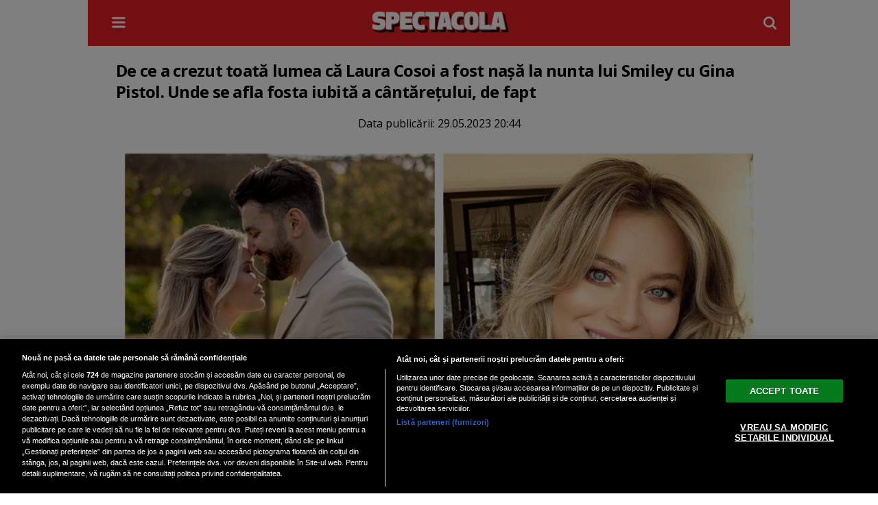

--- FILE ---
content_type: text/html; charset=UTF-8
request_url: https://m.spectacola.ro/de-ce-a-crezut-toata-lumea-ca-laura-cosoi-a-fost-nasa-la-nunta-lui-smiley-ce-a-facut-de-fapt-artista_29619.html
body_size: 52993
content:

<!DOCTYPE html><html lang="ro"><head> <meta charset="UTF-8"> <link rel="preconnect" href="https://cookie-cdn.cookiepro.com" crossorigin> <link rel="preconnect" href="https://media.spectacola.ro" crossorigin> <link rel="preload" href="https://cookie-cdn.cookiepro.com/scripttemplates/otSDKStub.js" as="script" /> <link rel="dns-prefetch" href="https://sniff.spectacola.ro/"> <link rel="dns-prefetch" href="https://www.google-analytics.com"> <link rel="dns-prefetch" href="https://www.googletagmanager.com"> <title>De ce a crezut toată lumea că Laura Cosoi a fost nașă la nunta lui Smiley cu Gina Pistol. Unde se afla fosta iubită a cântărețului, de fapt | Spectacola.ro</title> <meta name="viewport" content="width=device-width, height=device-height, initial-scale=1.0, minimum-scale=1.0" /> <meta name="referrer" content="strict-origin-when-cross-origin"> <meta name="robots" content="follow, index, max-snippet:-1, max-video-preview:-1, max-image-preview:large"/> <meta property="og:site_name" content="Spectacola" /> <meta property="og:description" content="Data de 27 mai, coincidență sau nu, a reprezentat o zi importantă at&acirc;t pentru Smiley, c&acirc;t și pentru Laura Cosoi. Cei doi au avut momente de neuitat &icirc;n aceeași zi." /> <meta name="description" content="Data de 27 mai, coincidență sau nu, a reprezentat o zi importantă at&acirc;t pentru Smiley, c&acirc;t și pentru Laura Cosoi. Cei doi au avut momente de neuitat &icirc;n aceeași zi." /> <meta property="og:title" content="De ce a crezut toată lumea că Laura Cosoi a fost nașă la nunta lui Smiley cu Gina Pistol. Unde se afla fosta iubită a c&acirc;ntărețului, de fapt"/> <script src="https://cookie-cdn.cookiepro.com/scripttemplates/otSDKStub.js" data-document-language="true" type="text/javascript" charset="UTF-8" data-domain-script="82b99ab8-06e4-4b5d-b03b-0f1b55e1eb3e" ></script><script type="text/javascript">function OptanonWrapper() { }</script> <script type="text/plain" class="optanon-category-C0002">(function(w,d,s,l,i){w[l]=w[l]||[];w[l].push({'gtm.start':new Date().getTime(),event:'gtm.js'});var f=d.getElementsByTagName(s)[0],j=d.createElement(s),dl=l!='dataLayer'?'&l='+l:'';j.async=true;j.src='https://www.googletagmanager.com/gtm.js?id='+i+dl;f.parentNode.insertBefore(j,f);})(window,document,'script','dataLayer','GTM-NRRVP3XB');</script> <script type="text/plain" data-cfasync="false" class="optanon-category-C0004" async src="https://securepubads.g.doubleclick.net/tag/js/gpt.js"></script><script type="text/plain" data-cfasync="false" class="optanon-category-C0004">var googletag = googletag || {};googletag.cmd = googletag.cmd || [];	googletag.cmd.push(function() {	googletag.defineSlot("/1473368974/spectacola_gpt/box1_mobile_responsive", [[300,600], [300,50], [300,100], [300,223], [300,250], [320,50], [320,100], [336,250], [336,280], [728,90], [750,250]], "div-gpt-spectacola_gpt-box1_mobile_responsive")	.defineSizeMapping(	googletag .sizeMapping() .addSize([990, 0], [[300,600], [300,223], [300,250], [336,250], [336,280], [728,90], [750,250]]) .addSize([336, 0], [[300,600], [300,50], [300,100], [300,223], [300,250], [320,50], [320,100], [336,250], [336,280]]) .addSize([320, 0], [[300,600], [300,50], [300,100], [300,223], [300,250], [320,50], [320,100]]) .addSize([0, 0], []) .build() ) .addService(googletag.pubads());	googletag.defineSlot("/1473368974/spectacola_gpt/box2_mobile_responsive", [[300,600], [300,50], [300,100], [300,223], [300,250], [320,50], [320,100], [336,250], [336,280], [728,90], [750,250]], "div-gpt-spectacola_gpt-box2_mobile_responsive")	.defineSizeMapping(	googletag .sizeMapping() .addSize([990, 0], [[300,600], [300,223], [300,250], [336,250], [336,280], [728,90], [750,250]]) .addSize([336, 0], [[300,600], [300,50], [300,100], [300,223], [300,250], [320,50], [320,100], [336,250], [336,280]]) .addSize([320, 0], [[300,600], [300,50], [300,100], [300,223], [300,250], [320,50], [320,100]]) .addSize([0, 0], []) .build() ) .addService(googletag.pubads());	googletag.defineSlot("/1473368974/spectacola_gpt/box3_mobile_responsive", [[300,600], [300,50], [300,100], [300,223], [300,250], [320,50], [320,100], [336,250], [336,280], [728,90], [750,250]], "div-gpt-spectacola_gpt-box3_mobile_responsive")	.defineSizeMapping(	googletag .sizeMapping() .addSize([990, 0], [[300,600], [300,223], [300,250], [336,250], [336,280], [728,90], [750,250]]) .addSize([336, 0], [[300,600], [300,50], [300,100], [300,223], [300,250], [320,50], [320,100], [336,250], [336,280]]) .addSize([320, 0], [[300,600], [300,50], [300,100], [300,223], [300,250], [320,50], [320,100]]) .addSize([0, 0], []) .build() ) .addService(googletag.pubads());	googletag.defineSlot("/1473368974/spectacola_gpt/box4_mobile_responsive", [[300,600], [300,50], [300,100], [300,223], [300,250], [320,50], [320,100], [336,250], [336,280], [728,90], [750,250]], "div-gpt-spectacola_gpt-box4_mobile_responsive")	.defineSizeMapping(	googletag .sizeMapping() .addSize([990, 0], [[300,600], [300,223], [300,250], [336,250], [336,280], [728,90], [750,250]]) .addSize([336, 0], [[300,600], [300,50], [300,100], [300,223], [300,250], [320,50], [320,100], [336,250], [336,280]]) .addSize([320, 0], [[300,600], [300,50], [300,100], [300,223], [300,250], [320,50], [320,100]]) .addSize([0, 0], []) .build() ) .addService(googletag.pubads());	googletag.defineSlot("/1473368974/spectacola_gpt/box5_mobile_responsive", [[300,600], [300,50], [300,100], [300,223], [300,250], [320,50], [320,100], [336,250], [336,280], [728,90], [750,250]], "div-gpt-spectacola_gpt-box5_mobile_responsive")	.defineSizeMapping(	googletag .sizeMapping() .addSize([990, 0], [[300,600], [300,223], [300,250], [336,250], [336,280], [728,90], [750,250]]) .addSize([336, 0], [[300,600], [300,50], [300,100], [300,223], [300,250], [320,50], [320,100], [336,250], [336,280]]) .addSize([320, 0], [[300,600], [300,50], [300,100], [300,223], [300,250], [320,50], [320,100]]) .addSize([0, 0], []) .build() ) .addService(googletag.pubads());	googletag.defineSlot("/1473368974/spectacola_gpt/box6_mobile_responsive", [[300,600], [300,50], [300,100], [300,223], [300,250], [320,50], [320,100], [336,250], [336,280], [728,90], [750,250]], "div-gpt-spectacola_gpt-box6_mobile_responsive")	.defineSizeMapping(	googletag	.sizeMapping()	.addSize([990, 0], [[300,600], [300,223], [300,250], [336,250], [336,280], [728,90], [750,250]]) .addSize([336, 0], [[300,600], [300,50], [300,100], [300,223], [300,250], [320,50], [320,100], [336,250], [336,280]]) .addSize([320, 0], [[300,600], [300,50], [300,100], [300,223], [300,250], [320,50], [320,100]]) .addSize([0, 0], []) .build() ) .addService(googletag.pubads()); googletag.pubads().enableLazyLoad({ fetchMarginPercent: 75, renderMarginPercent: 50, mobileScaling: 2.0 }); googletag.pubads().addEventListener('slotRequested', function(event) { console.log(window.scrollY+' nxt big '+event.slot.getSlotElementId()+' fetched'); }); googletag.pubads().addEventListener('slotOnload', function(event) { console.log(window.scrollY+' nxt big '+event.slot.getSlotElementId()+' rendered'); }); googletag.pubads().setCentering(true); googletag.pubads().collapseEmptyDivs(); googletag.enableServices(); });</script> <script type="text/plain" data-cfasync="false" class="optanon-category-C0004" async data-cfasync="false" src="https://live.demand.supply/up.js"></script> <meta property="og:image" content="https://media.spectacola.ro/image/202305/w1600/laura-cosoi_16467000.jpg" /> <meta property="og:image:secure_url" content="https://media.spectacola.ro/image/202305/w1600/laura-cosoi_16467000.jpg" /> <meta property="og:type" content="article" /> <meta property="article:published_time" content="2023-05-29T20:44:58+00:00" /> <meta property="og:url" content="https://www.spectacola.ro/de-ce-a-crezut-toata-lumea-ca-laura-cosoi-a-fost-nasa-la-nunta-lui-smiley-ce-a-facut-de-fapt-artista_29619.html"/> <meta name="author" content="Maria Alexandru" /> <meta property="og:article:author" content="Maria Alexandru" /> <meta property="og:article:published_time" content="2023-05-29 20:44:58" /> <meta property="og:article:modified_time" content="2023-05-29 20:44:58" /> <script type="application/ld+json"> { "@context": "http://schema.org", "publicAccess": true, "isAccessibleForFree": true, "@type": "NewsArticle", "mainEntityOfPage": { "@type": "WebPage", "@id": "https://www.spectacola.ro/de-ce-a-crezut-toata-lumea-ca-laura-cosoi-a-fost-nasa-la-nunta-lui-smiley-ce-a-facut-de-fapt-artista_29619.html" }, "headline": "De ce a crezut toată lumea că Laura Cosoi a fost nașă la nunta lui Smiley cu Gina Pistol. Unde se afla fosta iubită a cântărețului, de fapt", "image": [ "https://media.spectacola.ro/image/202305/w1600/laura-cosoi_16467000.jpg" ], "dateCreated" : "2023-05-29T20:44:58+00:00", "datePublished": "2023-05-29T20:44:58+00:00", "publisher": { "@type": "Organization", "name" : "Spectacola", "url" : "https://www.spectacola.ro", "logo" : { "@type": "ImageObject", "url": "https://media.spectacola.ro/assets/generic/img/spectacola_noimg.png" } }, "description": "", "author": { "@type" : "Person", "name" : "Maria Alexandru" } } </script> <meta http-equiv="cleartype" content="on"> <link rel="apple-touch-icon" sizes="180x180" href="https://media.spectacola.ro/assets/generic/img/apple-touch-icon.png"> <link rel="icon" type="image/png" sizes="32x32" href="https://media.spectacola.ro/assets/generic/img/favicon-32x32.png"> <link rel="icon" type="image/png" sizes="16x16" href="https://media.spectacola.ro/assets/generic/img/favicon-16x16.png"> <link rel="manifest" href="https://media.spectacola.ro/assets/generic/img/site.webmanifest"> <link rel="mask-icon" href="https://media.spectacola.ro/assets/generic/img/safari-pinned-tab.svg" color="#ff0000"> <link rel="shortcut icon" href="https://media.spectacola.ro/assets/generic/img/favicon.ico"> <meta name="msapplication-TileColor" content="#c40000"> <meta name="msapplication-config" content="https://media.spectacola.ro/assets/generic/img/browserconfig.xml"> <meta name="theme-color" content="#ffffff"> <link as="style" rel="stylesheet preload prefetch" href="https://fonts.googleapis.com/css2?family=Open+Sans:ital,wght@0,400;0,700;1,400;1,700&display=swap" type="text/css" crossorigin="anonymous" /> <link href="https://media.spectacola.ro/assets/mobile/css/generic_style.css?v=2024.66" type="text/css" rel="stylesheet" /> <script type="text/javascript" src="https://media.spectacola.ro/assets/mobile/js/generic_script.js?v=2024.66"></script> <link rel="canonical" href="https://www.spectacola.ro/de-ce-a-crezut-toata-lumea-ca-laura-cosoi-a-fost-nasa-la-nunta-lui-smiley-ce-a-facut-de-fapt-artista_29619.html" /> <script type="text/javascript" data-cfasync="false" src="https://media.spectacola.ro/assets/generic/js/sm-m.js?v=2024.2"></script></head><body class="mobileVersion"> <noscript><iframe src="https://www.googletagmanager.com/ns.html?id=GTM-NRRVP3XB" height="0" width="0" style="display:none;visibility:hidden"></iframe></noscript> <div data-ad="spectacola.ro_sticky_mobile_custom_bottom" data-devices="m:1,t:0,d:0" class="demand-supply"></div> <header> <div class="mainContainer header_website"> <div class="toggle-menu-box"> <img src="https://media.spectacola.ro/assets/mobile/img/icon_menu.png" onClick="toggleMenu();"> </div> <div class="search-box"> <img src="https://media.spectacola.ro/assets/mobile/img/icon_search.png" onclick="toggleSearch();" title="Căutare"> </div> <div class="logo" style=""> <a href="https://m.spectacola.ro/"> <img src="https://media.spectacola.ro/assets/generic/img/logo_spectacola_transparent_512px.png?v=2"/> </a> </div> <div class="clear"></div> </div> <div class="nxt_menu_v2" id="subMenu1" style="z-index:200"><div class="nxt_menu_content"> <div class="subMenu_header"><img src="https://media.spectacola.ro/assets/mobile/img/icon_menu_close.png" class="icon_menu_close" onclick="closeSubmenu(1);"><h3 class="nxt_menu_v2_title"><a href="https://m.spectacola.ro/"><img src="https://media.spectacola.ro/assets/generic/img/logo_spectacola_transparent_512px.png" style="width: 225px;"></a></h3></div><div class="nxt_menu_item " onClick="showSubmenu(59,'Știri','https://m.spectacola.ro/stiri');">Știri<img src="https://media.spectacola.ro/assets/mobile/img/icon_menu_caret.png" class="icon_menu_caret"></div><div class="nxt_menu_item " onClick="showSubmenu(66,'Showbiz','https://m.spectacola.ro/showbiz');">Showbiz<img src="https://media.spectacola.ro/assets/mobile/img/icon_menu_caret.png" class="icon_menu_caret"></div><div class="nxt_menu_item "> <a href="https://m.spectacola.ro/exclusiv">Exclusiv </a></div><div class="nxt_menu_item " onClick="showSubmenu(68,'Lifestyle','https://m.spectacola.ro/lifestyle');">Lifestyle<img src="https://media.spectacola.ro/assets/mobile/img/icon_menu_caret.png" class="icon_menu_caret"></div><div class="nxt_menu_item "> <a href="https://m.spectacola.ro/oracolul-vedetelor">Oracolul Vedetelor </a></div><div class="nxt_menu_item " onClick="showSubmenu(80,'Evenimente','https://m.spectacola.ro/evenimente');">Evenimente<img src="https://media.spectacola.ro/assets/mobile/img/icon_menu_caret.png" class="icon_menu_caret"></div><div class="nxt_menu_item " onClick="showSubmenu(87,'Tehnologie','https://m.spectacola.ro/tehnologie');">Tehnologie<img src="https://media.spectacola.ro/assets/mobile/img/icon_menu_caret.png" class="icon_menu_caret"></div><div class="menu_footer_variation"><div class="nxt_menu_item w100"><a href="https://www.spectacola.ro/redirect.desktop"><img src="https://media.spectacola.ro/assets/mobile/img/icon_desktop.png" class="icon_menu_desktop">Vezi versiune Desktop</a></div></div> <div class="menu_footer_apps" align="center"> <span>Poți descărca aplicația:</span><br/><a href='https://apps.apple.com/ro/app/spectacola/id1547590633'><img alt='Get it on App Store' src='https://media.spectacola.ro/assets/generic/img/appstore.png' style="height:40px;" /></a>&nbsp;<a href='https://play.google.com/store/apps/details?id=com.nxthost.spectacola'><img alt='Get it on Google Play' src='https://media.spectacola.ro/assets/generic/img/googleplay.png' style="height:40px;"/></a></div></div></div><div class="nxt_menu_v2" id="subMenu59" style="z-index:300"><div class="nxt_menu_content"> <div class="subMenu_header"><img src="https://media.spectacola.ro/assets/mobile/img/icon_menu_back.png" class="icon_menu_close" onclick="closeSubmenu(59);"><h3 class="nxt_menu_v2_title"><a href="https://m.spectacola.ro/"><img src="https://media.spectacola.ro/assets/generic/img/logo_spectacola_transparent_512px.png" style="width: 225px;"></a></h3></div><div class="nxt_menu_item first"> <a href=""></a></div><div class="nxt_menu_item "> <a href="https://m.spectacola.ro/actualitate">Actualitate </a></div><div class="nxt_menu_item "> <a href="https://m.spectacola.ro/politica">Politică </a></div><div class="nxt_menu_item "> <a href="https://m.spectacola.ro/economie">Economie </a></div><div class="nxt_menu_item "> <a href="https://m.spectacola.ro/social">Social </a></div><div class="nxt_menu_item "> <a href="https://m.spectacola.ro/externe">Externe </a></div><div class="nxt_menu_item "> <a href="https://m.spectacola.ro/horoscop">Horoscop </a></div><div class="nxt_menu_item "> <a href="https://m.spectacola.ro/vremea">Vremea </a></div><div class="nxt_menu_item "> <a href="https://m.spectacola.ro/sport">Sport </a></div><div class="menu_footer_variation"><div class="nxt_menu_item w100"><a href="https://www.spectacola.ro/redirect.desktop"><img src="https://media.spectacola.ro/assets/mobile/img/icon_desktop.png" class="icon_menu_desktop">Vezi versiune Desktop</a></div></div> <div class="menu_footer_apps" align="center"> <span>Poți descărca aplicația:</span><br/><a href='https://apps.apple.com/ro/app/spectacola/id1547590633'><img alt='Get it on App Store' src='https://media.spectacola.ro/assets/generic/img/appstore.png' style="height:40px;" /></a>&nbsp;<a href='https://play.google.com/store/apps/details?id=com.nxthost.spectacola'><img alt='Get it on Google Play' src='https://media.spectacola.ro/assets/generic/img/googleplay.png' style="height:40px;"/></a></div></div></div><div class="nxt_menu_v2" id="subMenu66" style="z-index:300"><div class="nxt_menu_content"> <div class="subMenu_header"><img src="https://media.spectacola.ro/assets/mobile/img/icon_menu_back.png" class="icon_menu_close" onclick="closeSubmenu(66);"><h3 class="nxt_menu_v2_title"><a href="https://m.spectacola.ro/"><img src="https://media.spectacola.ro/assets/generic/img/logo_spectacola_transparent_512px.png" style="width: 225px;"></a></h3></div><div class="nxt_menu_item first"> <a href=""></a></div><div class="nxt_menu_item "> <a href="https://m.spectacola.ro/vedete">Vedete </a></div><div class="nxt_menu_item "> <a href="https://m.spectacola.ro/international">Internațional </a></div><div class="menu_footer_variation"><div class="nxt_menu_item w100"><a href="https://www.spectacola.ro/redirect.desktop"><img src="https://media.spectacola.ro/assets/mobile/img/icon_desktop.png" class="icon_menu_desktop">Vezi versiune Desktop</a></div></div> <div class="menu_footer_apps" align="center"> <span>Poți descărca aplicația:</span><br/><a href='https://apps.apple.com/ro/app/spectacola/id1547590633'><img alt='Get it on App Store' src='https://media.spectacola.ro/assets/generic/img/appstore.png' style="height:40px;" /></a>&nbsp;<a href='https://play.google.com/store/apps/details?id=com.nxthost.spectacola'><img alt='Get it on Google Play' src='https://media.spectacola.ro/assets/generic/img/googleplay.png' style="height:40px;"/></a></div></div></div><div class="nxt_menu_v2" id="subMenu68" style="z-index:300"><div class="nxt_menu_content"> <div class="subMenu_header"><img src="https://media.spectacola.ro/assets/mobile/img/icon_menu_back.png" class="icon_menu_close" onclick="closeSubmenu(68);"><h3 class="nxt_menu_v2_title"><a href="https://m.spectacola.ro/"><img src="https://media.spectacola.ro/assets/generic/img/logo_spectacola_transparent_512px.png" style="width: 225px;"></a></h3></div><div class="nxt_menu_item first"> <a href=""></a></div><div class="nxt_menu_item "> <a href="https://m.spectacola.ro/sanatate">Sănătate </a></div><div class="nxt_menu_item "> <a href="https://m.spectacola.ro/diete">Diete </a></div><div class="nxt_menu_item "> <a href="https://m.spectacola.ro/retete">Rețete </a></div><div class="nxt_menu_item "> <a href="https://m.spectacola.ro/calatorii">Călătorii </a></div><div class="menu_footer_variation"><div class="nxt_menu_item w100"><a href="https://www.spectacola.ro/redirect.desktop"><img src="https://media.spectacola.ro/assets/mobile/img/icon_desktop.png" class="icon_menu_desktop">Vezi versiune Desktop</a></div></div> <div class="menu_footer_apps" align="center"> <span>Poți descărca aplicația:</span><br/><a href='https://apps.apple.com/ro/app/spectacola/id1547590633'><img alt='Get it on App Store' src='https://media.spectacola.ro/assets/generic/img/appstore.png' style="height:40px;" /></a>&nbsp;<a href='https://play.google.com/store/apps/details?id=com.nxthost.spectacola'><img alt='Get it on Google Play' src='https://media.spectacola.ro/assets/generic/img/googleplay.png' style="height:40px;"/></a></div></div></div><div class="nxt_menu_v2" id="subMenu80" style="z-index:300"><div class="nxt_menu_content"> <div class="subMenu_header"><img src="https://media.spectacola.ro/assets/mobile/img/icon_menu_back.png" class="icon_menu_close" onclick="closeSubmenu(80);"><h3 class="nxt_menu_v2_title"><a href="https://m.spectacola.ro/"><img src="https://media.spectacola.ro/assets/generic/img/logo_spectacola_transparent_512px.png" style="width: 225px;"></a></h3></div><div class="nxt_menu_item first"> <a href=""></a></div><div class="nxt_menu_item "> <a href="https://m.spectacola.ro/teatru-opera">Teatru - Operă </a></div><div class="nxt_menu_item "> <a href="https://m.spectacola.ro/cinematografie">Cinematografie </a></div><div class="nxt_menu_item "> <a href="https://m.spectacola.ro/expozitii">Expoziții </a></div><div class="nxt_menu_item "> <a href="https://m.spectacola.ro/carte">Carte </a></div><div class="nxt_menu_item "> <a href="https://m.spectacola.ro/arta">Artă </a></div><div class="nxt_menu_item "> <a href="https://m.spectacola.ro/nonconformiste">Nonconformiste </a></div><div class="nxt_menu_item "> <a href="https://m.spectacola.ro/timisoara-2023">Timisoara 2023 </a></div><div class="menu_footer_variation"><div class="nxt_menu_item w100"><a href="https://www.spectacola.ro/redirect.desktop"><img src="https://media.spectacola.ro/assets/mobile/img/icon_desktop.png" class="icon_menu_desktop">Vezi versiune Desktop</a></div></div> <div class="menu_footer_apps" align="center"> <span>Poți descărca aplicația:</span><br/><a href='https://apps.apple.com/ro/app/spectacola/id1547590633'><img alt='Get it on App Store' src='https://media.spectacola.ro/assets/generic/img/appstore.png' style="height:40px;" /></a>&nbsp;<a href='https://play.google.com/store/apps/details?id=com.nxthost.spectacola'><img alt='Get it on Google Play' src='https://media.spectacola.ro/assets/generic/img/googleplay.png' style="height:40px;"/></a></div></div></div><div class="nxt_menu_v2" id="subMenu87" style="z-index:300"><div class="nxt_menu_content"> <div class="subMenu_header"><img src="https://media.spectacola.ro/assets/mobile/img/icon_menu_back.png" class="icon_menu_close" onclick="closeSubmenu(87);"><h3 class="nxt_menu_v2_title"><a href="https://m.spectacola.ro/"><img src="https://media.spectacola.ro/assets/generic/img/logo_spectacola_transparent_512px.png" style="width: 225px;"></a></h3></div><div class="nxt_menu_item first"> <a href=""></a></div><div class="nxt_menu_item "> <a href="https://m.spectacola.ro/telefoane-mobile">Telefoane mobile </a></div><div class="nxt_menu_item "> <a href="https://m.spectacola.ro/generatia-web">Generația Web </a></div><div class="nxt_menu_item "> <a href="https://m.spectacola.ro/retele-sociale">Rețele sociale </a></div><div class="nxt_menu_item "> <a href="https://m.spectacola.ro/atacuri-cibernetice">Atacuri cibernetice </a></div><div class="menu_footer_variation"><div class="nxt_menu_item w100"><a href="https://www.spectacola.ro/redirect.desktop"><img src="https://media.spectacola.ro/assets/mobile/img/icon_desktop.png" class="icon_menu_desktop">Vezi versiune Desktop</a></div></div> <div class="menu_footer_apps" align="center"> <span>Poți descărca aplicația:</span><br/><a href='https://apps.apple.com/ro/app/spectacola/id1547590633'><img alt='Get it on App Store' src='https://media.spectacola.ro/assets/generic/img/appstore.png' style="height:40px;" /></a>&nbsp;<a href='https://play.google.com/store/apps/details?id=com.nxthost.spectacola'><img alt='Get it on Google Play' src='https://media.spectacola.ro/assets/generic/img/googleplay.png' style="height:40px;"/></a></div></div></div> <div id="search_wrapper"><form action="/cauta" method="GET" id="search_form"><input type="text" name="q" id="search_input" placeholder="Introdu textul căutat..."><input type="submit" id="search_button" value="Caută"></form></div></header> <div class="main_container"> <div class="article_container"> <div class="title">De ce a crezut toată lumea că Laura Cosoi a fost nașă la nunta lui Smiley cu Gina Pistol. Unde se afla fosta iubită a cântărețului, de fapt</div> <div style="text-align: center;"> <div class="author-meta" style="display:inline-block;margin-bottom: 20px;"> <span>Data publicării: <time datetime="2023-05-29T20:44:58+00:00"> 29.05.2023 20:44 </time> </span> </div> </div> <div class="gallery_container"> <img alt="Sursă foto: Facebook,Instagram / Smiley, Laura Cosoi" src="https://media.spectacola.ro/image/202305/w1200/laura-cosoi_16467000.jpg" data-srcset="https://media.spectacola.ro/image/202305/w1600/laura-cosoi_16467000.jpg 2x" style="" width="1000" height="670" /> <div style="text-align: center;font-size: 10px;padding: 3px 0;">Sursă foto: Facebook,Instagram / Smiley, Laura Cosoi</div> </div> <div class="description unselectable"> Data de 27 mai, coincidență sau nu, a reprezentat o zi importantă atât pentru Smiley, cât și pentru Laura Cosoi. Cei doi au avut momente de neuitat în aceeași zi. </div> <br /> <div align="center"><center><div id="div-gpt-spectacola_gpt-box1_mobile_responsive"> <script type="text/plain" data-cfasync="false" class="optanon-category-C0004"> googletag.cmd.push(function() { googletag.display("div-gpt-spectacola_gpt-box1_mobile_responsive"); }); </script></div></center></div> <div class="content contentI unselectable"> <p style="text-align: justify;">Fosta iubită a lui Smiley, Laura Cosoi, a avut și ea un eveniment important în data de 27 mai, lucru ce a stârnit confuzie la cel mai înalt nivel în rândul fanilor. Vedeta a pozat la fericitul eveniment la care a participat, iar internauții au crezut  că aceasta a fost prezentă la nunta lui Smiley cu Gina Pistol.</p><p style="text-align: justify;">Actrița și soțul său au fost nași de botez pentru nepoata lor, Amalia. Fotografiile arată evenimentul rupt ca din poveștile feerice.</p><p style="text-align: justify;">Așadar, ziua de 27 mai nu a reprezentat doar pentru Smiley și Gina cea mai frumoasă zi din viața lor, deși în cazul Laurei, evenimentul nu a fost la fel de marcant precum o nuntă, aceasta s-a bucurat de prezența membrilor familiei. Evenimentul emoționant a avut loc în același timp cu nunta, iar Laura s-a asigurat că pozele nu sunt neînsoțite de un mesaj emoționant care oferă și voce frumoaselor poze.</p><h2 style="text-align: justify;">Fanii o susțin</h2><p style="text-align: justify;">Fanii au urat împreună zgomotos pe platformele de socializare ale Laurei numai cuvinte de bine și laudă. Aceștia au exaltat secțiunea de comentarii arătându-și fericirea pentru familia actriței.</p><div align="center"><center><div id="div-gpt-spectacola_gpt-box5_mobile_responsive"> <script type="text/plain" data-cfasync="false" class="optanon-category-C0004"> googletag.cmd.push(function() { googletag.display("div-gpt-spectacola_gpt-box5_mobile_responsive"); }); </script></div></center></div></p><p style="text-align: justify;"> </p><p style="text-align: justify;">„Să vă trăiască!”</p><p style="text-align: justify;"> </p><p style="text-align: justify;">„Biserica Romano Catolica din Tg. Mureș. Foarte frumos! Să vă trăiască!”</p><p style="text-align: justify;"> </p><p style="text-align: justify;">„Să vă trăiască și să vă aducă numai bucurii !!!”</p><p style="text-align: justify;"> </p><p style="text-align: justify;">„Prințesa îți doresc ca viața sa îți ofere tot ce are mai minunat mulți pupici”</p><p style="text-align: justify;"> </p><p style="text-align: justify;">„O familie plina de fetite! Probanil ca toate printelese, in viitor vor fi mamici de baietei Dumnezeu sa va octroteasca familia ”, sunt doar câteva dintre urările fanilor pe rețelel de socializare.</p><p><iframe width="500" height="692" src="https://www.facebook.com/plugins/post.php?href=https%3A%2F%2Fwww.facebook.com%2Flauracosoi%2Fposts%2Fpfbid0PEVcohECroFjVvRDvwn515LX1wby3f11VTRy1czTHsZG1eh4Mm3LM5qWmNceDV4Ul&amp;show_text=true&amp;width=500" frameborder="0" allowfullscreen="allowfullscreen"></iframe></p><p style="text-align: justify;">Un subiect conex ar fi: <span style="color: #e60000;"><a style="color: #e60000;" href="https://www.spectacola.ro/de-ce-s-au-despartit-de-fapt-laura-cosoi-si-smiley-bunica-actritei-a-spus-tot-replicile-pe-care-i-le-a-dat-el-laurei-nu-mi-au-placut_29551.html">De ce s-au despărțit, de fapt, Laura Cosoi și Smiley. Bunica actriței a spus tot: „Replicile pe care i le-a dat el Laurei nu mi-au plăcut”</a></span></p><h2 style="text-align: justify;">Bun venit, Amalia!</h2><p style="text-align: justify;">În timpul în care Laura asista la creștinarea propriei sale nepoate, Gina cu Smiley își spuneau cel mai mare „DA” pe care aveau să-l pronunțe. Ținuta fostei iubite a lui Smiley a fost foarte încântătoare, detaliu ce i-a scos în evidență coafura. Vestimentația actriței a fost în asortiment cu costumația soțului său și a celor trei fetițe ale acestora. Coincidență sau nu, ziua de 27 mai a reprezentat pentru ambele familii o zi specială. De asemenea, petrecerea s-a desfășurat în aer liber, fiind prezenți în mare parte membrii apropiați ai familiei.</p><p style="text-align: justify;">„Familia noastră are brațele și mai pline de azi! Bun venit, Amalia, în viețile noastre! Să te ocrotească bunul Dumnezeu și să te bucuri de magia fiecărei zi! Merită”, a fost mesajul scris de Laura Cosoi pe conturile sale de socializare.</p><p style="text-align: justify;">Poate ești interesat și de: <span style="color: #e60000;"><a style="color: #e60000;" href="https://www.spectacola.ro/laura-cosoi-in-forma-maxima-dupa-a-treia-sarcina-care-este-secretul-nu-am-niciun-motiv-sa-tin-regim_22881.html">Laura Cosoi, în formă maximă după a treia sarcină. Care este secretul: „Nu am niciun motiv să țin regim”</a></span></p><h2 style="text-align: justify;">De ce s-au despărțit Smiley și Laura Cosoi</h2><p style="text-align: justify;">Cu mulți ani în urmă, Laura Cosoi și Smiley reprezentau unul dintre cuplurile de vază ale showbizului din România, atrăgând toate privirile din media. Mulți priveua cu invidie ce aveau cei doi, atât pe plan personal, cât și profesional, și nimeni nu ar fi bănuit că s-ar despărți. Cu toate acestea, destinul a făcut ca potecile celor doi să se despartă, iar drumul fiecăruia a dus opus celuilalt încă din 2012.</p><p style="text-align: justify;">Bunica Laurei Cosoi a declarat cu ceva timp în urmă că Smiley a plâns după Laura, mai ales după ce acesta a găsit casa goală când s-a întors într-o seară din oraș. Smiley ar fi ținut foarte mult la bani și publicitate, lucru ce l-a împiedicat să se căsătorească la acea vreme cu Laura:</p><p style="text-align: justify;">„L-am cunoscut pe Smiley la noi pe terasă, am stat de vorbă cu el și mi-a plăcut mult. Replicile pe care i le-a dat el Laurei, când i-a zis să se căsătorească, nu mi-au plăcut însă. A zis că el nu se însoară, adică nu face căsătorie și să rămână așa. Laura a zis că nu e creștinește să rămână o viață așa, până când el o să vrea să facă o căsătorie. Și apoi, Smiley ținea mult la publicitate și bani. Nu degeaba este printre primii cei mai bogați artiști. E locul întâi printre ei. Să îi fie de bine!</p><p style="text-align: justify;">Când a venit Smiley acasă, a găsit casa goală. El a venit și a căutat-o și ea i-a spus: «Rămânem prieteni, atât, gata». A treia seară, el a venit și a cântat aici, într-o discotecă în Păcurari. Acolo a fost și nepotul meu, care mi-a zis: «După concert ne-am dus undeva și Smiley a cumpărat 5 sticle de whisky și ne-a îmbătat pe toți, numai el nu a băut. Și m-a rugat: «Laura, vorbește cu Laura să se împace cu mine. Te rog, vorbește cu ea!». Mamă, a plâns Smiley după Laura! Atunci a intervenit Cosmin și s-a căsătorit cu ea. Care era deja fanul ei”, a declarat bunica Laurei Cosoi, pentru una dintre emisiunile realizate de Cristian Brancu, notează <a href="https://click.ro/">click!</a>.</p> </div> <div align="center" style="margin-top:10px;"><center><div id="div-gpt-spectacola_gpt-box2_mobile_responsive"> <script type="text/plain" data-cfasync="false" class="optanon-category-C0004"> googletag.cmd.push(function() { googletag.display("div-gpt-spectacola_gpt-box2_mobile_responsive"); }); </script></div></center></div> <p align="left"><img style="width:32px;height:32px;vertical-align: top;display: inline-block;" src="https://media.spectacola.ro/assets/generic/img/Google_News_icon.svg" border="0" alt="Google News icon" />&nbsp; Fiți la curent cu ultimele noutăți. Urmăriți Spectacola și pe <a href="https://news.google.com/publications/CAAqBwgKMJD8nwswnYa4Aw?hl=ro&gl=RO&ceid=RO%3Aro" title="Spectacola Google News" target="_blank">Google News</a></p> <p style="font-size:14px;font-weight:300;"> <br />Autorul articolului: <a href="https://m.spectacola.ro/autori/maria-alexandru">Maria Alexandru</a> <br />Categorie: <a href="showbiz" title="Showbiz">Showbiz</a> <br />Tagurile articolului: <a href="https://m.spectacola.ro/tag/botez_639">botez</a>&nbsp; <a href="https://m.spectacola.ro/tag/gina-pistol_1074">gina pistol</a>&nbsp; <a href="https://m.spectacola.ro/tag/laura-cosoi_638">Laura Cosoi</a>&nbsp; <a href="https://m.spectacola.ro/tag/nunta_567">nunta</a>&nbsp; <a href="https://m.spectacola.ro/tag/smiley_272">Smiley</a>&nbsp; </p> <div align="center" class="social_wrapper">  <a class="resp-sharing-button__link" href="https://facebook.com/sharer/sharer.php?u=https://www.spectacola.ro/de-ce-a-crezut-toata-lumea-ca-laura-cosoi-a-fost-nasa-la-nunta-lui-smiley-ce-a-facut-de-fapt-artista_29619.html" target="_blank" rel="noopener" aria-label="Facebook"> <div class="resp-sharing-button resp-sharing-button--facebook resp-sharing-button--medium"><div aria-hidden="true" class="resp-sharing-button__icon resp-sharing-button__icon--solid"> <svg xmlns="http://www.w3.org/2000/svg" viewBox="0 0 24 24"><path d="M18.77 7.46H14.5v-1.9c0-.9.6-1.1 1-1.1h3V.5h-4.33C10.24.5 9.5 3.44 9.5 5.32v2.15h-3v4h3v12h5v-12h3.85l.42-4z"/></svg></div>Facebook</div> </a>  <a class="resp-sharing-button__link" href="whatsapp://send?text=De ce a crezut toată lumea că Laura Cosoi a fost nașă la nunta lui Smiley cu Gina Pistol. Unde se afla fosta iubită a c&acirc;ntărețului, de fapt.%20https://www.spectacola.ro/de-ce-a-crezut-toata-lumea-ca-laura-cosoi-a-fost-nasa-la-nunta-lui-smiley-ce-a-facut-de-fapt-artista_29619.html" target="_blank" rel="noopener" aria-label="WhatsApp"> <div class="resp-sharing-button resp-sharing-button--whatsapp resp-sharing-button--medium"><div aria-hidden="true" class="resp-sharing-button__icon resp-sharing-button__icon--solid"> <svg xmlns="http://www.w3.org/2000/svg" viewBox="0 0 24 24"><path d="M20.1 3.9C17.9 1.7 15 .5 12 .5 5.8.5.7 5.6.7 11.9c0 2 .5 3.9 1.5 5.6L.6 23.4l6-1.6c1.6.9 3.5 1.3 5.4 1.3 6.3 0 11.4-5.1 11.4-11.4-.1-2.8-1.2-5.7-3.3-7.8zM12 21.4c-1.7 0-3.3-.5-4.8-1.3l-.4-.2-3.5 1 1-3.4L4 17c-1-1.5-1.4-3.2-1.4-5.1 0-5.2 4.2-9.4 9.4-9.4 2.5 0 4.9 1 6.7 2.8 1.8 1.8 2.8 4.2 2.8 6.7-.1 5.2-4.3 9.4-9.5 9.4zm5.1-7.1c-.3-.1-1.7-.9-1.9-1-.3-.1-.5-.1-.7.1-.2.3-.8 1-.9 1.1-.2.2-.3.2-.6.1s-1.2-.5-2.3-1.4c-.9-.8-1.4-1.7-1.6-2-.2-.3 0-.5.1-.6s.3-.3.4-.5c.2-.1.3-.3.4-.5.1-.2 0-.4 0-.5C10 9 9.3 7.6 9 7c-.1-.4-.4-.3-.5-.3h-.6s-.4.1-.7.3c-.3.3-1 1-1 2.4s1 2.8 1.1 3c.1.2 2 3.1 4.9 4.3.7.3 1.2.5 1.6.6.7.2 1.3.2 1.8.1.6-.1 1.7-.7 1.9-1.3.2-.7.2-1.2.2-1.3-.1-.3-.3-.4-.6-.5z"/></svg></div>WhatsApp</div> </a> </div></div><div class="listing_header"> <img width="250" src="https://media.spectacola.ro/assets/desktop/img/cele-mai-noi-stiri.png"></div><div class="homepage_article_container boxed p10"> <div class="image"> <a href="https://m.spectacola.ro/si-a-gasit-o-muza-de-18-ani-teo-trandafir-reactie-virala-dupa-ce-ce-catalin-botezatu-si-a-asumat-relatia-cu-nicolle-iubita-mai-tanara-cu-40-de-ani_43588.html"> <img alt="Captură video: YouTube/Kanal D Romania" data-src="https://media.spectacola.ro/image/202501/w400/e2809esi-a-gasit-o-muza-de-18-anie2809d--teo-trandafir--reactie-virala-dupa-ce-ce-catalin-botezatu-si-a-asumat-relatia-cu-nicolle--iubita-mai-tanara-cu-40-de-ani_21157900.jpg" class="lazy" src="https://media.spectacola.ro/assets/generic/img/no-img-spectacola-placeholder.jpg" data-srcset="https://media.spectacola.ro/image/202501/w800/e2809esi-a-gasit-o-muza-de-18-anie2809d--teo-trandafir--reactie-virala-dupa-ce-ce-catalin-botezatu-si-a-asumat-relatia-cu-nicolle--iubita-mai-tanara-cu-40-de-ani_21157900.jpg 2x" style="" /> </a> </div> <div class="text"> <h2><a href="https://m.spectacola.ro/si-a-gasit-o-muza-de-18-ani-teo-trandafir-reactie-virala-dupa-ce-ce-catalin-botezatu-si-a-asumat-relatia-cu-nicolle-iubita-mai-tanara-cu-40-de-ani_43588.html">„Și-a găsit o muză de 18 ani”. Teo Trandafir, reacție virală după ce ce Cătălin Botezatu și-a asumat relația cu Nicolle, iubita mai tânără cu 40 de ani</a></h2> <p class="description"> </p> </div></div><div class="homepage_article_container boxed p10"> <div class="image"> <a href="https://m.spectacola.ro/cinci-semne-zodiacale-vor-avea-parte-de-o-saptamana-de-exceptie-in-perioada-3-9-februarie_43587.html"> <img alt="Foto Freepik" data-src="https://media.spectacola.ro/image/202212/w400/horoscop-2023-cea-mai-norocoasa-zi-zodii_98397200.jpg" class="lazy" src="https://media.spectacola.ro/assets/generic/img/no-img-spectacola-placeholder.jpg" data-srcset="https://media.spectacola.ro/image/202212/w800/horoscop-2023-cea-mai-norocoasa-zi-zodii_98397200.jpg 2x" style="" /> </a> </div> <div class="text"> <h2><a href="https://m.spectacola.ro/cinci-semne-zodiacale-vor-avea-parte-de-o-saptamana-de-exceptie-in-perioada-3-9-februarie_43587.html">Cinci semne zodiacale vor avea parte de o săptămână de excepție în perioada 3-9 februarie</a></h2> <p class="description"> </p> </div></div><div class="homepage_article_container boxed p10"> <div class="image"> <a href="https://m.spectacola.ro/claudia-patrascanu-marturisiri-despre-relatia-cu-liviu-varciu-de-ce-s-au-despartit-cei-doi-eu-mi-as-fi-dorit-sa-fi-ramas-doar-prieteni_43585.html"> <img alt="Sursă foto: Captură foto Instagram Liviu Vârciu/Claudia Pătrășcanu" data-src="https://media.spectacola.ro/image/202501/w400/captura-de-ecran-2025-01-30-153719_22514000.jpg" class="lazy" src="https://media.spectacola.ro/assets/generic/img/no-img-spectacola-placeholder.jpg" data-srcset="https://media.spectacola.ro/image/202501/w800/captura-de-ecran-2025-01-30-153719_22514000.jpg 2x" style="" /> </a> </div> <div class="text"> <h2><a href="https://m.spectacola.ro/claudia-patrascanu-marturisiri-despre-relatia-cu-liviu-varciu-de-ce-s-au-despartit-cei-doi-eu-mi-as-fi-dorit-sa-fi-ramas-doar-prieteni_43585.html">Claudia Pătrășcanu, mărturisiri despre relația cu Liviu Vârciu. De ce s-au despărțit cei doi: „Eu mi-aș fi dorit să fi rămas doar prieteni”</a></h2> <p class="description"> </p> </div></div><div class="homepage_article_container boxed p10"> <div class="image"> <a href="https://m.spectacola.ro/hidratarea-corecta-5-boli-pe-care-le-poti-preveni-daca-bei-suficienta-apa_43589.html"> <img alt="Sursa foto: pexels.com" data-src="https://media.spectacola.ro/image/202303/w400/apa-potabila_90575000.jpg" class="lazy" src="https://media.spectacola.ro/assets/generic/img/no-img-spectacola-placeholder.jpg" data-srcset="https://media.spectacola.ro/image/202303/w800/apa-potabila_90575000.jpg 2x" style="" /> </a> </div> <div class="text"> <h2><a href="https://m.spectacola.ro/hidratarea-corecta-5-boli-pe-care-le-poti-preveni-daca-bei-suficienta-apa_43589.html"> Hidratarea corectă: 5 boli pe care le poți preveni dacă bei suficientă apă</a></h2> <p class="description"> Consumul de apă, un gest atât...</p> </div></div><div class="homepage_article_container boxed p10"> <div class="image"> <a href="https://m.spectacola.ro/aur-albastru-superalimentul-bogat-in-fier-care-reduce-colesterolul-si-combate-imbatranirea_43586.html"> <img alt="Sursă foto: Freepik" data-src="https://media.spectacola.ro/image/202501/w400/bowls-with-holi-color-powder-wooden-spoon-painted-background_67032300.jpg" class="lazy" src="https://media.spectacola.ro/assets/generic/img/no-img-spectacola-placeholder.jpg" data-srcset="https://media.spectacola.ro/image/202501/w800/bowls-with-holi-color-powder-wooden-spoon-painted-background_67032300.jpg 2x" style="" /> </a> </div> <div class="text"> <h2><a href="https://m.spectacola.ro/aur-albastru-superalimentul-bogat-in-fier-care-reduce-colesterolul-si-combate-imbatranirea_43586.html">Aur albastru: superalimentul bogat în fier care reduce colesterolul și combate îmbătrânirea</a></h2> <p class="description"> </p> </div></div><div class="homepage_article_container boxed p10"> <div class="image"> <a href="https://m.spectacola.ro/cele-trei-zodii-chinezesti-cu-noroc-la-bani-in-februarie-2025-vezi-daca-te-afli-printre-ele_43590.html"> <img alt="Sursă foto: Freepik" data-src="https://media.spectacola.ro/image/202411/w400/horoscop_02849200.jpg" class="lazy" src="https://media.spectacola.ro/assets/generic/img/no-img-spectacola-placeholder.jpg" data-srcset="https://media.spectacola.ro/image/202411/w800/horoscop_02849200.jpg 2x" style="" /> </a> </div> <div class="text"> <h2><a href="https://m.spectacola.ro/cele-trei-zodii-chinezesti-cu-noroc-la-bani-in-februarie-2025-vezi-daca-te-afli-printre-ele_43590.html">Cele trei zodii chinezești cu noroc la bani în februarie 2025. Vezi dacă te afli printre ele</a></h2> <p class="description"> </p> </div></div><div align="center"><center><div id="div-gpt-spectacola_gpt-box3_mobile_responsive"> <script type="text/plain" data-cfasync="false" class="optanon-category-C0004"> googletag.cmd.push(function() { googletag.display("div-gpt-spectacola_gpt-box3_mobile_responsive"); }); </script></div></center></div><br /><br /><div class="listing_header mb0"> <img width="250" src="https://media.spectacola.ro/assets/desktop/img/trend-top-citite.png"></div><div class="most_read_container"></div><br><div class="listing_header"> <img width="250" src="https://media.spectacola.ro/assets/desktop/img/cross-parteneri.png"></div><div class="homepage_article_container boxed p10"> <div class="image"> <a href="https://parteneri.parintisipitici.ro/track/?r_article=26" target="_blank" rel="nofollow"> <img src="https://media.spectacola.ro/cross/cache/7_og_Stvvn_1738744936,5915.jpg"/> <div class="article_special_tag exclusive">ParintiSiPitici.ro</div> </a> </div> <div class="text"> <h2><a href="https://parteneri.parintisipitici.ro/track/?r_article=26" >Teodora Mețiu, despre &bdquo;ZIDURILE&rdquo; &icirc;ntre care părinții &icirc;și cresc copiii: &bdquo;Nu cred că există ceva mai periculos! De ce insistăm noi să-i băgăm &icirc;n așa ceva?&rdquo; / VIDEO</a></h2> <p class="description"> </p> </div></div><div class="homepage_article_container boxed p10"> <div class="image"> <a href="https://parteneri.dcsport.ro/track/?r_article=2" target="_blank" rel="nofollow"> <img src="https://media.spectacola.ro/cross/cache/8_og_lP95y_1737469449,4676.jpg"/> <div class="article_special_tag exclusive">DCSport.ro</div> </a> </div> <div class="text"> <h2><a href="https://parteneri.dcsport.ro/track/?r_article=2" >Novak Djokovic, calificat &icirc;n a 12-a semifinală la Australian Open. &Icirc;ncă un duel senzațional cu spaniolul Carlos Alcaraz</a></h2> <p class="description"> </p> </div></div><br /><div align="center"><center><div id="div-gpt-spectacola_gpt-box4_mobile_responsive"> <script type="text/plain" data-cfasync="false" class="optanon-category-C0004"> googletag.cmd.push(function() { googletag.display("div-gpt-spectacola_gpt-box4_mobile_responsive"); }); </script></div></center></div><br /><div class="listing_header"> <img width="250" src="https://media.spectacola.ro/assets/desktop/img/articole-similare.png"></div><div class="homepage_article_container boxed p10"> <div class="image"> <a href="https://m.spectacola.ro/si-a-gasit-o-muza-de-18-ani-teo-trandafir-reactie-virala-dupa-ce-ce-catalin-botezatu-si-a-asumat-relatia-cu-nicolle-iubita-mai-tanara-cu-40-de-ani_43588.html"> <img alt="Captură video: YouTube/Kanal D Romania" data-src="https://media.spectacola.ro/image/202501/w400/e2809esi-a-gasit-o-muza-de-18-anie2809d--teo-trandafir--reactie-virala-dupa-ce-ce-catalin-botezatu-si-a-asumat-relatia-cu-nicolle--iubita-mai-tanara-cu-40-de-ani_21157900.jpg" class="lazy" src="https://media.spectacola.ro/assets/generic/img/no-img-spectacola-placeholder.jpg" data-srcset="https://media.spectacola.ro/image/202501/w800/e2809esi-a-gasit-o-muza-de-18-anie2809d--teo-trandafir--reactie-virala-dupa-ce-ce-catalin-botezatu-si-a-asumat-relatia-cu-nicolle--iubita-mai-tanara-cu-40-de-ani_21157900.jpg 2x" style="" /> </a> </div> <div class="text"> <h2><a href="https://m.spectacola.ro/si-a-gasit-o-muza-de-18-ani-teo-trandafir-reactie-virala-dupa-ce-ce-catalin-botezatu-si-a-asumat-relatia-cu-nicolle-iubita-mai-tanara-cu-40-de-ani_43588.html">„Și-a găsit o muză de 18 ani”. Teo Trandafir, reacție virală după ce ce Cătălin Botezatu și-a asumat relația cu Nicolle, iubita mai tânără cu 40 de ani</a></h2> <p class="description"> </p> </div></div><div class="homepage_article_container boxed p10"> <div class="image"> <a href="https://m.spectacola.ro/claudia-patrascanu-marturisiri-despre-relatia-cu-liviu-varciu-de-ce-s-au-despartit-cei-doi-eu-mi-as-fi-dorit-sa-fi-ramas-doar-prieteni_43585.html"> <img alt="Sursă foto: Captură foto Instagram Liviu Vârciu/Claudia Pătrășcanu" data-src="https://media.spectacola.ro/image/202501/w400/captura-de-ecran-2025-01-30-153719_22514000.jpg" class="lazy" src="https://media.spectacola.ro/assets/generic/img/no-img-spectacola-placeholder.jpg" data-srcset="https://media.spectacola.ro/image/202501/w800/captura-de-ecran-2025-01-30-153719_22514000.jpg 2x" style="" /> </a> </div> <div class="text"> <h2><a href="https://m.spectacola.ro/claudia-patrascanu-marturisiri-despre-relatia-cu-liviu-varciu-de-ce-s-au-despartit-cei-doi-eu-mi-as-fi-dorit-sa-fi-ramas-doar-prieteni_43585.html">Claudia Pătrășcanu, mărturisiri despre relația cu Liviu Vârciu. De ce s-au despărțit cei doi: „Eu mi-aș fi dorit să fi rămas doar prieteni”</a></h2> <p class="description"> </p> </div></div><div class="homepage_article_container boxed p10"> <div class="image"> <a href="https://m.spectacola.ro/rux-turbati-cand-vedeti-corpul-asta-rux-a-rabufnit-dupa-ce-a-fost-criticata-ca-a-pozat-in-costum-de-baie-cu-formele-la-vedere_43584.html"> <img alt="Sursă foto: Instagram/rux.si.opulenta" data-src="https://media.spectacola.ro/image/202501/w400/rux3_21624400.jpg" class="lazy" src="https://media.spectacola.ro/assets/generic/img/no-img-spectacola-placeholder.jpg" data-srcset="https://media.spectacola.ro/image/202501/w800/rux3_21624400.jpg 2x" style="" /> </a> </div> <div class="text"> <h2><a href="https://m.spectacola.ro/rux-turbati-cand-vedeti-corpul-asta-rux-a-rabufnit-dupa-ce-a-fost-criticata-ca-a-pozat-in-costum-de-baie-cu-formele-la-vedere_43584.html">„Turbați când vedeți corpul ăsta”. Rux a răbufnit după ce a fost criticată că a pozat în costum de baie, cu formele la vedere</a></h2> <p class="description"> </p> </div></div><div class="homepage_article_container boxed p10"> <div class="image"> <a href="https://m.spectacola.ro/claudia-patrascanu-dezvaluiri-despre-adevaratul-motiv-al-destramarii-trupei-exotic-imi-pare-rau-ca-nu-am-mers-mai-departe-cu-andreea_43583.html"> <img alt="Sursă foto: Captură foto „Fresh by Unica”" data-src="https://media.spectacola.ro/image/202501/w400/captura-de-ecran-2025-01-30-140722_96921900.jpg" class="lazy" src="https://media.spectacola.ro/assets/generic/img/no-img-spectacola-placeholder.jpg" data-srcset="https://media.spectacola.ro/image/202501/w800/captura-de-ecran-2025-01-30-140722_96921900.jpg 2x" style="" /> </a> </div> <div class="text"> <h2><a href="https://m.spectacola.ro/claudia-patrascanu-dezvaluiri-despre-adevaratul-motiv-al-destramarii-trupei-exotic-imi-pare-rau-ca-nu-am-mers-mai-departe-cu-andreea_43583.html">Claudia Pătrășcanu, dezvăluiri despre adevăratul motiv al destrămării trupei Exotic: „Îmi pare rău că nu am mers mai departe cu Andreea”</a></h2> <p class="description"> </p> </div></div><div class="homepage_article_container boxed p10"> <div class="image"> <a href="https://m.spectacola.ro/scene-incredibile-ilinca-vandici-a-pus-mana-pe-aparatul-de-fotografiat-al-unui-paparazzo-si-i-l-a-aruncat-la-gunoi-s-a-dus-la-politie-nu-mai-aveam-aer_43582.html"> <img alt="Captură video: YouTube/Kanal D Romania" data-src="https://media.spectacola.ro/image/202501/w400/ilinca-vandici2_46086100.jpg" class="lazy" src="https://media.spectacola.ro/assets/generic/img/no-img-spectacola-placeholder.jpg" data-srcset="https://media.spectacola.ro/image/202501/w800/ilinca-vandici2_46086100.jpg 2x" style="" /> </a> </div> <div class="text"> <h2><a href="https://m.spectacola.ro/scene-incredibile-ilinca-vandici-a-pus-mana-pe-aparatul-de-fotografiat-al-unui-paparazzo-si-i-l-a-aruncat-la-gunoi-s-a-dus-la-politie-nu-mai-aveam-aer_43582.html">Scene incredibile! Ilinca Vandici a pus mâna pe aparatul de fotografiat al unui paparazzo și i l-a aruncat la gunoi: „S-a dus la poliție. Nu mai aveam aer”</a></h2> <p class="description"> </p> </div></div><div class="homepage_article_container boxed p10"> <div class="image"> <a href="https://m.spectacola.ro/oana-mosneagu-marturisiri-despre-inceputul-relatiei-cu-vlad-gherman-eu-am-fost-ingrozita-de-aceasta-posibila-relatie_43581.html"> <img alt="Oana Moșneagu și Vlad Gherman, sursa foto Instagram" data-src="https://media.spectacola.ro/image/202406/w400/_oana-mosneagu-si-vlad-gherman_79192100.jpg" class="lazy" src="https://media.spectacola.ro/assets/generic/img/no-img-spectacola-placeholder.jpg" data-srcset="https://media.spectacola.ro/image/202406/w800/_oana-mosneagu-si-vlad-gherman_79192100.jpg 2x" style="" /> </a> </div> <div class="text"> <h2><a href="https://m.spectacola.ro/oana-mosneagu-marturisiri-despre-inceputul-relatiei-cu-vlad-gherman-eu-am-fost-ingrozita-de-aceasta-posibila-relatie_43581.html">Oana Moșneagu, mărturisiri despre începutul relației cu Vlad Gherman: „Eu am fost îngrozită de aceasta posibilă relație”</a></h2> <p class="description"> </p> </div></div><div class="homepage_article_container boxed p10"> <div class="image"> <a href="https://m.spectacola.ro/unde-locuiesc-alberto-guta-si-iubita-lui-dupa-ce-au-plecat-din-casa-narcisei-balaban-noi-suntem-intr-o-casa-cu-doua-trei-etaje_43579.html"> <img alt="Sursă foto: Captură foto Instagram Alberto Guță" data-src="https://media.spectacola.ro/image/202501/w400/alberto-guta_77319700.jpg" class="lazy" src="https://media.spectacola.ro/assets/generic/img/no-img-spectacola-placeholder.jpg" data-srcset="https://media.spectacola.ro/image/202501/w800/alberto-guta_77319700.jpg 2x" style="" /> </a> </div> <div class="text"> <h2><a href="https://m.spectacola.ro/unde-locuiesc-alberto-guta-si-iubita-lui-dupa-ce-au-plecat-din-casa-narcisei-balaban-noi-suntem-intr-o-casa-cu-doua-trei-etaje_43579.html">Unde locuiesc Alberto Guță și iubita lui, după ce au plecat din casa Narcisei Balaban: „Noi suntem într-o casă cu două-trei etaje”</a></h2> <p class="description"> </p> </div></div><div class="homepage_article_container boxed p10"> <div class="image"> <a href="https://m.spectacola.ro/oana-roman-achizitie-dupa-achizitie-suma-exorbitanta-pe-care-a-scos-o-din-buzunar-pentru-o-pereche-de-ochelari-de-soare-si-un-parfum_43580.html"> <img alt="Captură video: Instagram/Oana Roman" data-src="https://media.spectacola.ro/image/202501/w400/oana-roman_98651100.jpg" class="lazy" src="https://media.spectacola.ro/assets/generic/img/no-img-spectacola-placeholder.jpg" data-srcset="https://media.spectacola.ro/image/202501/w800/oana-roman_98651100.jpg 2x" style="" /> </a> </div> <div class="text"> <h2><a href="https://m.spectacola.ro/oana-roman-achizitie-dupa-achizitie-suma-exorbitanta-pe-care-a-scos-o-din-buzunar-pentru-o-pereche-de-ochelari-de-soare-si-un-parfum_43580.html">Oana Roman, achiziție după achiziție. Suma exorbitantă pe care a scos-o din buzunar pentru o pereche de ochelari de soare și un parfum</a></h2> <p class="description"> </p> </div></div> </div> <footer> <div class="footer_website_format"> <a href="https://www.spectacola.ro/redirect.desktop" style="font-size: 14px;"><img src="https://media.spectacola.ro/assets/mobile/img/icon_desktop.png">Vezi varianta Desktop</a> </div> <div class="footer_links"> <a style="color:#fff;" href="https://m.spectacola.ro/privacy-policy">Politica de confidențialitate</a> | <a style="color:#fff;" href="https://m.spectacola.ro/cookie-policy">Politica cookies</a> | <button id="ot-sdk-btn" class="ot-sdk-show-settings"><span>Setări cookie</span></button> </div> <div class="footer_copyright">&copy; 2026 spectacola.ro | Toate drepturile rezervate.</div>  <a href="https://www.nxthub.com/" title="Dezvoltare software - NXTHub.com"><img src="https://media.spectacola.ro/nxthost/dezvoltare_software_nxthub_com_w.png" width="160" border="0"></a> <div align="center" style="font-size:9px;color:#fff;">nxt.196</div> </div></footer></body></html> <script> window.lazyLoadOptions = { threshold: 0,	use_native: true };</script><script async src="https://media.spectacola.ro/vanilla-lazyload/lazyload.19.1.2.min.js"></script> <img width="1" height="1" src="https://sniff.spectacola.ro/i.png?article_id=29619&domain=spectacola&202601201624" alt="pixel" border="0"/> </body></html>

--- FILE ---
content_type: text/css
request_url: https://media.spectacola.ro/assets/mobile/css/generic_style.css?v=2024.66
body_size: 18347
content:
.article_tag_wrapper{margin:0;}
.article_tag_title{margin-bottom: 5px;padding-left: 0;text-transform: none;font-weight: 300;font-size: 14px;}
.article_tag {display: inline-block;padding: 5px 10px;background: #e41e24;font-size: 12px;margin-bottom: 5px;margin-right:10px;font-weight: 600;text-decoration: none;color:#fff;
    -webkit-transition: all ease-in-out 0.2s;
    -moz-transition: all ease-in-out 0.2s;
    -o-transition: all ease-in-out 0.2s;
    transition: all ease-in-out 0.2s;}
.article_tag:hover{transform: scale(1.05);}

/*6 may 2020 NXT tags END*/

/* sep 2020 NXT */
*{outline : none;}
*:focus{outline:0}
html * {font-family:'Open Sans';}
html {-ms-touch-action: manipulation;touch-action: manipulation; height: 100%;}
body{padding:0;margin:0 auto;max-width: 1024px;height: 100%;}
img{border:0;max-width: 100%;}
a{text-decoration:none;color: #b60b10;}
header{background: #e31f25;position:relative}
.text-center{text-align: center;}
.toggle-menu-container{ position: absolute;}
.icon_menu_close{width: 25px;object-fit: contain;position: absolute;left: 12px;top: 14px;padding: 10px;cursor: pointer;}
.icon_menu_caret{width: 20px;object-fit: contain;cursor: pointer;padding: 20px;position: absolute;top: -14px;right: 40px;}
.icon_menu_desktop{width: 35px;object-fit: contain;cursor: pointer;padding-right: 10px;vertical-align: middle;text-align: center;}
.menu_footer_variation{margin-top: 10px;border-top:1px solid #fff;}
.unselectable { -webkit-user-select: none;  -webkit-touch-callout: none;  -moz-user-select: none;  -ms-user-select: none;  user-select: none;}
.menu_footer_apps{margin-top:10px;margin-bottom: 40px;}
.menu_footer_apps span{font-size: 16px;line-height: 35px;font-weight: 700; color:#fff;}
.article_widget_apps span{font-size: 16px;line-height: 35px;font-weight: 700; color:#000;}
h2.bg--red{border-bottom: 4px solid #010000;margin-bottom: 0;}
h2.bg--red span{background: #010000;color: #fff;}
.promoted_articles_bg{text-align: center;}
.footer_website_format{text-align:center;width:100%;margin:0 auto;vertical-align: middle;padding-top: 20px;font-weight: 500;}
.footer_website_format img{width: 35px;object-fit: contain;cursor: pointer;vertical-align: middle;padding-right: 15px;padding-bottom: 5px;}
.footer_website_format a{color:#fff;}
.footer_copyright{color:#fff;font-size:12px;margin-bottom: 20px;}
.search-box{position: absolute;right: 17px;top: 21px;}
.search-box img{width: 25px;cursor: pointer;}
.toggle-menu-box{top: 18px;position: absolute;}
.toggle-menu-box img{width: 30px;}
.boxPagination{text-align: center;margin: 20px 0;}
.boxPagination .item{display: inline-block;padding: 10px 10px 6px 9px;color: #fff;text-decoration: none;font-weight: 600;background: #e31f25;margin: 3px;}
.boxPagination .item.active{background:#000;}
.gallery_container{position: relative;overflow: hidden;}
.gallery_container img{width: 100%;height: auto}
.article_special_tag{padding: 5px 10px;text-transform: uppercase;position: absolute;top: 15px;left: 0;width: auto;font-weight: bold;font-size: 11px;box-sizing: border-box;box-shadow: 0px 2px 8px 5px #33333357;z-index: 10;}
.article_box .article_special_tag{font-size:11px;bottom:5px;}
.article_special_tag.breakingnews{background-color: rgb(255, 237, 26);;color: black;background: rgb(255, 237, 26);;}
.article_special_tag.exclusive{background-color: rgb(213, 0, 0);color: white;background: rgb(213, 0, 0);}
.article_special_tag.live{background: #ff6c00;color: #fff;animation: blinker 2s cubic-bezier(0, 1.24, 1, 1) infinite} 

.youtube_embed_article .img_video_cover {width:98% !important;border:2px solid black;}
.youtube_embed_article{position: relative;}
.youtube_play_button{
    position: absolute;
    left: calc(50% - 40px);
    top: calc(50% - 28px);
    width: 80px !important;
    height: 56px !important;
    border: none;
}

@keyframes blinker {  50% { opacity: 0; }  }
.main_container{position: relative; min-height: calc(100% - 238px);}
.clear{clear:both}

.nxt_menu, .nxt_menu_v2{/*display:none;*/opacity: 0;width:100%;position:absolute;/*top:67px;*/top:-700px;background: #e31f25;z-index:110;-webkit-box-shadow:0 5px 30px 0px #000000;-moz-box-shadow:0 5px 30px 0px #000000;box-shadow:0 5px 30px 0px #000000;-webkit-transition: all ease-out 0.2s;-moz-transition: all ease-out 0.2s;-o-transition: all ease-out 0.2s;transition: all ease-out 0.2s;}
.nxt_menu_v2 h3{display: inline-block;color: #fff;margin: 0 auto;line-height: 52px}
.is_visible{opacity: 1;top:0px;}
.subMenu_header{text-align: center;margin-bottom: 10px;height: 52px;padding-bottom: 10px;border-bottom: 1px solid #fff;}
.nxt_menu_content{margin:2%;color:#fff;}
.nxt_menu_item{font-weight:600;font-size:13px;padding:10px;padding-right:0;position:relative;width:48%;font-weight:600;box-sizing:border-box;display:inline-block;vertical-align: middle;}
.nxt_menu_item.w100{width: 100%;text-align: center;padding:10px 0;}
.nxt_menu_item a{color:#fff; }
.nxt_menu_item.selected a{color: #fecb30;font-weight:800}

.logo{width:100%;display:table-cell;vertical-align:middle;text-align:center;}
.logo img{width: 225px;height: 50px;object-fit: contain;}
.header_website{padding: 6.5px 3%;width:100%;display:table;height: 66px;box-sizing: border-box;}
.search_form_wrapper{width: 100%;padding: 15px;box-sizing: border-box;position: relative;}
.search_field{ margin-right: 3px;height: 25px;line-height: 25px;border: 1px solid #e41e24;color: #002e47;margin-left: 4px;padding: 20px;width: 75%;box-sizing: border-box;display: inline-block; border-radius: 0;}
.search_submit{border: 0;color: #e41e24;font-size: 18px;cursor: pointer;width: 22%;display: inline-block;text-align: center;padding: 10px 0;box-sizing: border-box;}
.listing_header{margin-top: 0px;margin-bottom: 20px;width: 100%;text-align: center;background: #e41e24;padding-top: 10px;padding-bottom: 5px;}
.listing_header.mb0{margin-bottom: 0}
.listing_header.mt20{margin-top: 20px;}

footer{width:100%;text-align:center;color: #fff;background-color: #e41e24;}
footer a{color:#fff;font-size:12px;}
.footer_links{margin: 10px; font-size:10px; color:#fff;}

.homepage_article_container{width: 100%;max-height: 120px;overflow: hidden;margin-bottom: 20px;}
.homepage_article_container a{ color:#000; }
.homepage_article_container div{display: inline-block;vertical-align: top;}
.homepage_article_container .image a{display: block;position: relative;}
.homepage_article_container .image{width: 31%;padding-left: 2%;}
.homepage_article_container .image img{width: 100%;object-fit: cover;display: block;height: 130px;}
.homepage_article_container .text{width:65%;padding-left: 2%;box-sizing: border-box;}
.homepage_article_container .text h2{font-size: 16px;display: block;line-height: 20px;margin:0;padding-bottom: 5px;padding-top:5px;}
.homepage_article_container .text .description{font-size: 14px;font-weight: 400;margin:0;} 

.article_container{width:100%;padding:0 4%;position:relative;box-sizing: border-box;}
.article_container .top{height:30px;width:100%; margin-bottom: 10px;}
.article_container .author{height: 30px;color: #000;line-height: 25px;font-size: 14px;}
.article_container .breadcrumbs a{float: left;line-height: 30px;color: #000;font-size: .8rem;}
.article_container .title{color:#000;line-height:1.3;font-size:24px;font-weight:700;margin-top:20px;margin-bottom:20px;letter-spacing: -.03em;}
.article_container .description{font-size: 19px;line-height: 26px;letter-spacing: -.03em;font-weight: 600;margin-top:10px;}
.article_container .image{position: relative;overflow: hidden;}
.article_container .image img{width:100%;display:block}
.article_container .content img{width:100%;display:block;height: auto;}
.article_container .content{font-size: 18px;color: #000;line-height: 24px;letter-spacing: -0.3px;word-break: break-word;overflow: hidden;}
.article_container .content iframe { /*width: 100%!important;*/ margin: 0 auto;display: block;}

.most_read_container{width: 100%;box-sizing: border-box;background:#555;padding: 5px 18px;}
.most_read_article_container{width: 100%;margin: 20px 0;}
.most_read_container .large_article_container{margin:20px 0;}

.categoryDelimiter{margin-top: 5%;margin-top: 20px;width: calc(100% - 30px);margin-left: 15px;margin-right: 15px;}

.article_listing_description{margin-top: 5px;font-weight: 400;font-size: 14px;margin-bottom: 40px;}
.article_listing_description p{font-size:12px;margin: 0;}

.section_title{border-bottom: 4px solid #e41e24;margin-top: 30px;font-size: 18px;}
.section_title span{background: #e41e24;font-weight: 400;color:#fff;padding: 10px 10px 3px;}

.author_name{font-weight: 400;}

.large_article_container{overflow: hidden;position: relative; height: 200px; margin-bottom: 10px;}
.large_article_container .text-block {position: absolute;bottom: 10px;left: 0;color: #fff;padding-left: 20px;padding-right: 20px;z-index: 3;text-align: left;}
.large_article_container h1{margin:0;line-height: 25px;font-size: 19px;margin-bottom: 10px;}
.large_article_container h1 a{ color: #fff;text-decoration: none;line-height: 30px; font-size: 25px;}
.large_article_container .text-block .byline{ color: #fff;text-decoration: none;line-height: 30px; font-size: 16px;margin: 5px 0;}


.promoted_articles_bg .large_article_container {height: auto;}
.promoted_articles_bg .image_container{max-height: 250px;}
.promoted_articles_bg .large_article_container .text-block {position: relative;text-align: center;background:#000;padding:10px 20px;}
.promoted_articles_bg .large_article_container .text-block h1{padding: 0;}

.homepage_secondary_image{object-fit: cover;width: 100%;height: 250px;}
.image_container_w_gradient,.image_container{position: relative;height: 100%;}
.image_container_w_gradient:before{bottom: 0px;content: "";display: block;height: 80%;width: 100%;position: absolute;z-index: 1;background: -moz-linear-gradient(top, rgba(0, 0, 0, 0) 20%, rgba(0, 0, 0, 0.3) 35%, rgba(0, 0, 0, 0.6) 60%, rgba(0, 0, 0, 0.8) 100%);background: -webkit-gradient(linear, left top, left bottom, color-stop(20%, rgba(0, 0, 0, 0)), color-stop(100%, rgba(0, 0, 0, 0.8)));background: -webkit-linear-gradient(top, rgba(0, 0, 0, 0) 20%, rgba(0, 0, 0, 0.3) 35%, rgba(0, 0, 0, 0.6) 60%, rgba(0, 0, 0, 0.8) 100%);background: -o-linear-gradient(top, rgba(0, 0, 0, 0) 20%, rgba(0, 0, 0, 0.3) 35%, rgba(0, 0, 0, 0.6) 60%, rgba(0, 0, 0, 0.8) 100%);background: -ms-linear-gradient(top, rgba(0, 0, 0, 0) 20%, rgba(0, 0, 0, 0.3) 35%, rgba(0, 0, 0, 0.6) 60%, rgba(0, 0, 0, 0.8) 100%);background: linear-gradient(to bottom, rgba(0, 0, 0, 0) 20%, rgba(0, 0, 0, 0.3) 35%, rgba(0, 0, 0, 0.6) 60%,rgba(0, 0, 0, 0.7) 100%);}
.article_box .title{line-height: 20px;font-size:15px;margin-bottom: 12px;color: #fff;text-decoration: none;text-shadow: 0px 4px 3px rgba(0,0,0,0.4), 0px 8px 13px rgba(0,0,0,0.1), 0px 18px 23px rgba(0,0,0,0.1);}

.large_article_container .text-block .title a{font-size: 19px;font-weight: 700;line-height: 17px;}
.homepage_headline_image {height: 100%;width: 100%;object-fit: cover;}
.homepage_headline_image_container:before{bottom: 0px;content: "";display: block;height: 70%;width: 100%;position: absolute;z-index: 1;background: -moz-linear-gradient(top, rgba(0, 0, 0, 0) 30%, rgba(0, 0, 0, 0.6) 60%, rgba(0, 0, 0, 0.8) 100%);background: -webkit-gradient(linear, left top, left bottom, color-stop(30%, rgba(0, 0, 0, 0)), color-stop(100%, rgba(0, 0, 0, 0.8)));background: -webkit-linear-gradient(top, rgba(0, 0, 0, 0) 30%, rgba(0, 0, 0, 0.6) 60%, rgba(0, 0, 0, 0.8) 100%);background: -o-linear-gradient(top, rgba(0, 0, 0, 0) 30%, rgba(0, 0, 0, 0.6) 60%, rgba(0, 0, 0, 0.8) 100%);background: -ms-linear-gradient(top, rgba(0, 0, 0, 0) 30%, rgba(0, 0, 0, 0.6) 60%, rgba(0, 0, 0, 0.8) 100%);background: linear-gradient(to bottom, rgba(0, 0, 0, 0) 30%, rgba(0, 0, 0, 0.6) 60%,rgba(0, 0, 0, 0.7) 100%);}
.text-block.headline{font-size:24px; line-height: 26px;}

.homepage_headline_image_container img{width: 100%;height: 300px;object-fit: cover;}
.image_container_w_gradient img,.image_container img{width: 100%;height: 100%;object-fit: cover;}
.image_container img{max-height: 250px;}

.article_box{ width: 95%;margin: 15px auto;display: block;clear: both;min-height: 110px;}
.article_box .title a{display:block;padding:1% 3%;text-decoration:underline;background-color:#002e47;color:#fff;font-size:.9rem;margin-bottom:1%}
.article_box .content{width:100%;position:relative}
.article_box .content .image{width:32%;float:left;position:relative;overflow: hidden;}
.article_box .content .image img{width: 100%;max-height: 110px;display: block;object-fit: cover;}
.article_box .content .text{width:66%;float:left;margin-left:2%;font-weight:800;}
.article_box .content .text a{color:#000;font-size:14px;display:block;line-height:1.2em;overflow:hidden;}
.article_box .content .image .tag{height:24px;line-height:24px;background-color:#002e47;color:#fff;position:absolute;z-index:101;bottom:0;right:0;padding:0 3%;font-size:.6rem}
.headline a{font-size:22px!important;line-height: 24px!important;}

#search_wrapper{width: 100%;height: 67px;background: #550e10;position: absolute;bottom: -100px;z-index: 99; opacity: 0;    transition: all .3s ease-in-out;visibility: hidden;box-sizing: border-box;padding:10px 20px;}
#search_wrapper.active{bottom: -67px;opacity: 1;visibility: visible;}
#search_input{width: 80%;border: none;border-bottom: 1px solid #fff;background: none;color: #fff;height: 40px;box-sizing: border-box;padding-left: 10px;border-radius: 0;font-size:14px;}
#search_input::placeholder { /* Chrome, Firefox, Opera, Safari 10.1+ */color: #fff;opacity: 1; /* Firefox */}
#search_input:-ms-input-placeholder { /* Internet Explorer 10-11 */color: #fff;}
#search_input::-ms-input-placeholder { /* Microsoft Edge */color: #fff;}
#search_button{height: 44px;border: none;background: transparent;color: #fff;font-weight: 600;width: 20%;box-sizing: border-box;padding: 0;margin: 0;font-size: 14px;border-radius: 0;}

@media only screen and (min-width: 768px) {
  .most_read_container{padding: 20px 20px 0 20px;}
	.most_read_container .large_article_container{margin: 0;margin-bottom: 20px;width: 50%;height: 250px;display: inline-block;vertical-align: top;box-sizing: border-box;}
  div.large_article_container:nth-child(odd){padding-right: 10px}
  div.large_article_container:nth-child(even){padding-left: 10px}
	.large_article_container {overflow: hidden;position: relative;width: 50%; vertical-align:top; display: inline-block;margin-top: 20px;margin-bottom: 0;box-sizing: border-box;}
	.large_article_container.w100{height: 300px;}
  .headline a{font-size:30px!important;line-height: 32px!important;}
}

.social_wrapper{margin-top: 20px;margin-bottom: 20px;display: inline-flex;width: 100%;}
.large_article_container.headline{width:100%;margin-top: 0;padding:0!important;height: 300px;}
/* sep 2020 NXT END */
.resp-sharing-button__link,
.resp-sharing-button__icon {
  display: inline-block;
}

.resp-sharing-button__link {
  text-decoration: none;
  color: #fff;
  margin: 5px;
  font-size:13px;
  width: 100%;
}
.resp-sharing-button__link:first-of-type{
  margin-left:0;
}
.resp-sharing-button__link:last-of-type{
  margin-right:0;
}

.resp-sharing-button {
  border-radius: 5px;
  transition: 25ms ease-out;
  padding: 5px;
}

.resp-sharing-button__icon svg {
  width: 1em;
  height: 1em;
  margin-right: 0.4em;
  vertical-align: top
}

.resp-sharing-button--small svg {
  margin: 0;
  vertical-align: sub
}

/* Non solid icons get a stroke */
.resp-sharing-button__icon {
  stroke: #fff;
  fill: none
}

/* Solid icons get a fill */
.resp-sharing-button__icon--solid,
.resp-sharing-button__icon--solidcircle {
  fill: #fff;
  stroke: none;
  vertical-align: sub;
}

.resp-sharing-button--twitter {
  background-color: #55acee
}

.resp-sharing-button--twitter:hover {
  background-color: #2795e9
}

.resp-sharing-button--pinterest {
  background-color: #bd081c
}

.resp-sharing-button--pinterest:hover {
  background-color: #8c0615
}

.resp-sharing-button--facebook {
  background-color: #3b5998
}

.resp-sharing-button--facebook:hover {
  background-color: #2d4373
}

.resp-sharing-button--tumblr {
  background-color: #35465C
}

.resp-sharing-button--tumblr:hover {
  background-color: #222d3c
}

.resp-sharing-button--reddit {
  background-color: #5f99cf
}

.resp-sharing-button--reddit:hover {
  background-color: #3a80c1
}

.resp-sharing-button--google {
  background-color: #dd4b39
}

.resp-sharing-button--google:hover {
  background-color: #c23321
}

.resp-sharing-button--linkedin {
  background-color: #0077b5
}

.resp-sharing-button--linkedin:hover {
  background-color: #046293
}

.resp-sharing-button--email {
  background-color: #777
}

.resp-sharing-button--email:hover {
  background-color: #5e5e5e
}

.resp-sharing-button--xing {
  background-color: #1a7576
}

.resp-sharing-button--xing:hover {
  background-color: #114c4c
}

.resp-sharing-button--whatsapp {
  background-color: #25D366
}

.resp-sharing-button--whatsapp:hover {
  background-color: #1da851
}

.resp-sharing-button--hackernews {
background-color: #FF6600
}
.resp-sharing-button--hackernews:hover, .resp-sharing-button--hackernews:focus {   background-color: #FB6200 }

.resp-sharing-button--vk {
  background-color: #507299
}

.resp-sharing-button--vk:hover {
  background-color: #43648c
}

.resp-sharing-button--facebook {
  background-color: #3b5998;
  border-color: #3b5998;
}

.resp-sharing-button--facebook:hover,
.resp-sharing-button--facebook:active {
  background-color: #2d4373;
  border-color: #2d4373;
}

.resp-sharing-button--twitter {
  background-color: #55acee;
  border-color: #55acee;
}

.resp-sharing-button--twitter:hover,
.resp-sharing-button--twitter:active {
  background-color: #2795e9;
  border-color: #2795e9;
}

.resp-sharing-button--email {
  background-color: #777777;
  border-color: #777777;
}

.resp-sharing-button--email:hover,
.resp-sharing-button--email:active {
  background-color: #5e5e5e;
  border-color: #5e5e5e;
}

.resp-sharing-button--whatsapp {
  background-color: #25D366;
  border-color: #25D366;
}

.resp-sharing-button--whatsapp:hover,
.resp-sharing-button--whatsapp:active {
  background-color: #1DA851;
  border-color: #1DA851;
}
#ot-sdk-btn.ot-sdk-show-settings,#ot-sdk-btn.optanon-show-settings{background:0 0!important;color:#fff!important;border:0!important;font-size:12px!important;padding:0!important;cursor:pointer!important}

h2 {line-height:1.8rem;}
